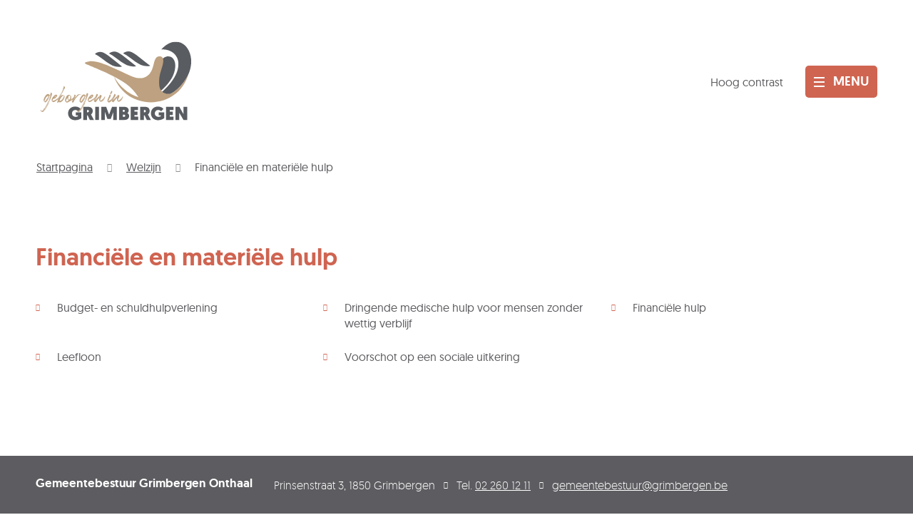

--- FILE ---
content_type: text/html; charset=utf-8
request_url: https://www.grimbergen.be/geldzaken
body_size: 28436
content:
<!DOCTYPE html><html lang=nl-BE><head><meta charset=utf-8><meta name=HandheldFriendly content=True><meta name=MobileOptimized content=320><meta name=viewport content="width=device-width, initial-scale=1.0"><meta name=generator content="Icordis CMS by LCP nv (https://www.lcp.be)"><meta name=theme-color content=#CF6451><title>Financi&#xEB;le en materi&#xEB;le hulp - Gemeente Grimbergen</title><link rel=preconnect href=https://icons.icordis.be><link rel=preconnect href=https://fonts.icordis.be><link rel=stylesheet href=https://icons.icordis.be/css/boicon-grimbergen.css media=screen><link id=skin-stylesheet rel=stylesheet media=screen href="/css/skin-website.css?v=13012026092847" data-sw="/css/skin-website-contrast.css?v=13012026092847" data-css=contrastskin><link rel=stylesheet href=/css/skin-print.css media=print><link rel=icon type=image/x-icon href=/images/skin/favicon.ico><link rel=icon type=image/png sizes=32x32 href=/images/skin/favicon-32x32.png><link rel=icon type=image/png sizes=16x16 href=/images/skin/favicon-16x16.png><link rel=apple-touch-icon sizes=180x180 href=/images/skin/apple-touch-icon.png><link rel=mask-icon href=/images/skin/safari-pinned-tab.svg color=#CF6451><link type=application/rss+xml rel=alternate title="Nieuws RSS" href=/nieuws/rss><link type=application/rss+xml rel=alternate title="Activiteiten RSS" href=/activiteiten/rss><link rel=canonical href=https://www.grimbergen.be/geldzaken><link rel=manifest href=/manifest.json><meta name=description content=""><meta property=og:description content=""><meta property=og:site_name content="Gemeente Grimbergen"><meta property=og:title content="Financiële en materiële hulp"><meta property=og:url content=https://www.grimbergen.be/geldzaken><meta property=og:type content=website><meta property=og:image content=https://www.grimbergen.be/images/skin/logo-og.png><meta name=twitter:card content=summary><meta property=twitter:title content="Financiële en materiële hulp"><meta property=twitter:description content=""><link rel=stylesheet href=/global/css/layout/modules/burgerprofiel.css media=screen asp-append-version=true><script src=https://prod.widgets.burgerprofiel.vlaanderen.be/api/v1/node_modules/@govflanders/vl-widget-polyfill/dist/index.js></script><script src=https://prod.widgets.burgerprofiel.vlaanderen.be/api/v1/node_modules/@govflanders/vl-widget-client/dist/index.js></script><body id=body class=portal-0><script>var burgerprofielUAC =false;
                    var burgerprofielAPIUrl = 'https://prod.widgets.burgerprofiel.vlaanderen.be/api/v1/session/validate';</script><div class=widget-vlw-placeholder id=global-header-placeholder aria-hidden=true><div class=lds-ellipsis><div></div><div></div><div></div><div></div></div></div><script>var sessionding=null;
var wasAuthorized=false;
var loggedOutLocal=false;
vl.widget.client.bootstrap('https://prod.widgets.burgerprofiel.vlaanderen.be/api/v1/widget/0d4d21f8-3152-430d-8e0c-3556785f78b8')
	.then(function(widget) {
        var placeholder = document.getElementById('global-header-placeholder');
  	widget.setMountElement(placeholder);
    widget.mount().catch(console.error.bind(console))
    return widget;
  })
  .then(function (widget){
vl.widget.client.capture((widget) => { window.widget = widget});
widget.getExtension('citizen_profile').then((citizen_profile) => {
  var state =    citizen_profile.getSession().getState();
$('#profiellogout').on('click',function(e){
  var state2=citizen_profile.getSession().getState();
if(state2=='authenticated'){
e.preventDefault();
citizen_profile.getSession().logout();
loggedOutLocal=true;
}
});
  citizen_profile.addEventListener('session.update', (event) => {
      var state2=citizen_profile.getSession().getState(); // of event.getSource().getState();
      if(state2=='authenticated'){
wasAuthorized=true;
                        $('#my-profile-link2').removeClass('hidden');
                        $('#my-profile-link2').show();
                        }else if(state2=='unauthenticated'){
if(loggedOutLocal){
loggedOutLocal=false;
                       window.location='/sso/logout?returnurl=/';   
                        }
                        $('#my-profile-link2').addClass('hidden');
                        $('#my-profile-link2').hide();

                        }
                 });
                // authenticated
                // unauthenticated
                // recognized -> ACM sessie geen MBP sessie
});
  })
  .catch(console.error.bind(console));</script><div id=outer-wrap><div id=inner-wrap class=has-hamburger><div id=skip-content class=skip><a href=#content-main class="btn-primary skip-navigation" data-scrollto=skip rel=nofollow> <span>Naar inhoud</span> </a></div><header class="header header-website"><div class=header-main><div class=container><div class=header-brand><a href="/" class=brand data-tooltip="Terug naar startpagina"> <span class=brand-txt>Gemeente Grimbergen</span> <img data-src=/images/skin/logo.svg alt="" class="lazyload logo-img"> </a></div><div class=header-right><div class=header-cont><button id=btn-toggle-contrast class="icon-contrast nav__top btn-toggle__contrast" data-tooltip="Hoog contrast"><span>Hoog contrast</span></button> <button class="btn-toggle-search iconcustom-search-line" data-toggle=searchbtn><span class=sr-only>Zoek tonen / verbergen</span></button> <button data-toggle=offcanvas data-dismiss=modal class="navbar-toggle btn-menu" type=button aria-expanded=false> <span class=toggle-icon aria-hidden=true></span> <span class=toggle-txt>Menu</span> </button></div></div></div><div class=header-nav aria-label="Main menu" role=navigation><div class=header-nav-overlay data-toggle=offcanvas aria-hidden=true></div><nav class="navbar-default has-hamburger"><div class=navbar-container><div class=menu-header><span class=title aria-hidden=true><span>Menu</span></span> <button data-toggle=offcanvas class="navbar-toggle btn-menu-header" type=button aria-expanded=false> <span class=toggle-icon aria-hidden=true></span> <span class=toggle-txt>Menu sluiten</span> </button></div><div class=header-meta><div class=meta-container-wrapper><ul class=nav-meta><li class=item data-id=1><a href=dienst> <span>Diensten</span> </a><li class=item data-id=2><a href=raad> <span>Raden</span> </a><li class=item data-id=3><a href=contact> <span>Contact &amp; openingsuren</span> </a><li class=item data-id=4><a href=producten> <span>A tot Z</span> </a><li class=item data-id=10><a href="https://stratenplan.grimbergen.be/" target=_blank rel=noopener> <span>Stratenplan</span> </a></ul></div></div><div class="menu-wrapper left is-desktop"><div class=menu-container><ul class="nav-main check-hamburger" id=nav><li class="nav1 dropdown"><a href=/aanvragen-en-documenten aria-expanded=false><div class=nav-data><span class="nav-title title"> <span>Aanvragen en documenten</span> </span><p class=nav-intro>Identiteit, trouwen en samenwonen, rijbewijzen, geboortes en overlijdens, attesten, ...</div></a><div class=dropdown-wrapper><div class=dropdown-container><div class="dropdown-menu single-column"><div class=column-container><div class=column-nav><ul class=column-dropdown><li><a href=/attesten-aktes-en-aanvragen> <span>Attesten, aktes en aanvragen</span> </a><li><a href=/geboorte-en-adoptie> <span>Geboorte en adoptie</span> </a><li><a href=/huwelijk-samenwonen-en-echtscheiding> <span>Huwelijk, samenwonen en echtscheiding</span> </a><li><a href=/identiteit> <span>Identiteit</span> </a><li><a href=/lijst-der-gezworenen> <span>Lijst der gezworenen</span> </a><li><a href=/nationaliteit> <span>Nationaliteit</span> </a><li><a href=/overlijden> <span>Overlijden</span> </a><li><a href=/reizen> <span>Reizen</span> </a><li><a href=/rijbewijzen> <span>Rijbewijzen</span> </a><li><a href=/schadegeval> <span>Schade</span> </a><li><a href=/verhuizen-en-adres> <span>Verhuizen en adres</span> </a><li><a href="/verplichte melding grondwerken"> <span>Verplichte melding grondwerken</span> </a></ul></div></div></div></div></div><li class="nav2 dropdown"><a href=/beleid-en-bestuur-en-organisatie aria-expanded=false><div class=nav-data><span class="nav-title title"> <span>Beleid - bestuur en organisatie</span> </span><p class=nav-intro>Bestuur van de gemeente, financi&#xEB;n en meerjarenplannen, communicatie, het organogram, geschiedenis ,...</div></a><div class=dropdown-wrapper><div class=dropdown-container><div class="dropdown-menu single-column"><div class=column-container><div class=column-nav><ul class=column-dropdown><li><a href=/bekendmakingen> <span>Bekendmakingen &amp; Reglementen</span> </a><li><a href=/bekendmaking_algemene_info> <span>Bekendmakingen: algemene info</span> </a><li><a href=/beleidsdocumenten> <span>Beleidsdocumenten</span> </a><li><a href=/bestuursorganen> <span>Bestuursorganen</span> </a><li><a href=/extern-verzelfstandigde-agentschappen> <span>Extern verzelfstandigde agentschappen</span> </a><li><a href=/inspraak-participatie> <span>Inspraak &amp; participatie</span> </a><li><a href=/intergemeentelijke-samenwerkingsverbanden> <span>Intergemeentelijke samenwerkingsverbanden</span> </a><li><a href=/organisatie> <span>Organisatie</span> </a><li><a href=/over-grimbergen> <span>Over Grimbergen</span> </a><li><a href=/samen-digitaal> <span>Samen digitaal - Vind jij jouw weg online?</span> </a></ul></div></div></div></div></div><li class="nav3 dropdown"><a href=/bouwen-wonen-energie aria-expanded=false><div class=nav-data><span class="nav-title title"> <span>Bouwen, wonen en energie</span> </span><p class=nav-intro>Vergunningen en attesten, premies, sociaal wonen, ...</div></a><div class=dropdown-wrapper><div class=dropdown-container><div class="dropdown-menu single-column"><div class=column-container><div class=column-nav><ul class=column-dropdown><li><a href=/adresbeheer> <span>Adresbeheer</span> </a><li><a href=/omgevingsvergunning> <span>Bouwen en verbouwen</span> </a><li><a href=/energie> <span>Energie</span> </a><li><a href=/nutsmaatschappijen> <span>Nutsmaatschappijen</span> </a><li><a href=/renoveren> <span>Duurzaamheid en premies</span> </a><li><a href=/sociaal-wonen> <span>Sociaal wonen</span> </a><li><a href=/thema/detail/1134/wonen> <span>Wonen</span> </a><li><a href=/bescherm-je-tegen-co-vergiftiging> <span>Bescherm je tegen CO-vergiftiging</span> </a></ul></div></div></div></div></div><li class="nav4 dropdown"><a href=/communicatie_overzicht aria-expanded=false><div class=nav-data><span class="nav-title title"> <span>Communicatie</span> </span><p class=nav-intro>Perswerking, infoblad, websitebeheer en social media</div></a><div class=dropdown-wrapper><div class=dropdown-container><div class="dropdown-menu single-column"><div class=column-container><div class=column-nav><ul class=column-dropdown><li><a href=/archief-infobladen-vanaf-2020> <span>Archief infobladen 2020 - ...</span> </a><li><a href=/infoblad> <span>Infoblad Grimbergen</span> </a><li><a href=/persberichten-en-perscontacten> <span>Persberichten en perscontacten</span> </a><li><a href=/verhalen-infoblad> <span>Verhalen infoblad</span> </a></ul></div></div></div></div></div><li class="nav5 dropdown"><a href=/handhaving aria-expanded=false><div class=nav-data><span class="nav-title title"> <span>Handhaving in Grimbergen</span> </span><p class=nav-intro>Handhaven van politiereglement, milieu en ruimtelijke ordening.</div></a><div class=dropdown-wrapper><div class=dropdown-container><div class="dropdown-menu single-column"><div class=column-container><div class=column-nav><ul class=column-dropdown><li><a href=/gemeenschapswachten-vaststellers> <span>Gemeenschapswachten-vaststellers</span> </a><li><a href=/getuigenis-johan-vermeiren> <span>GETUIGENIS | Johan Vermeiren: gemeenschapswacht-vaststeller</span> </a><li><a href=/handhaving-milieu> <span>Handhaving Milieu</span> </a><li><a href=/handhaving-politiereglement> <span>Handhaving Politiereglement</span> </a><li><a href=/handhaving-ruimtelijke-ordening> <span>Handhaving Ruimtelijke Ordening</span> </a><li><a href=/lokale-politie-grimbergen> <span>Lokale Politie Grimbergen</span> </a></ul></div></div></div></div></div><li class="nav6 dropdown"><a href=/milieu-en-omgeving aria-expanded=false><div class=nav-data><span class="nav-title title"> <span>Milieu en omgeving</span> </span><p class=nav-intro>Afval en recyclage, dierenwelzijn, natuur, klimaat ...</div></a><div class=dropdown-wrapper><div class=dropdown-container><div class="dropdown-menu single-column"><div class=column-container><div class=column-nav><ul class=column-dropdown><li><a href=/afval-en-recyclage> <span>Afval en recyclage</span> </a><li><a href=/bermbeheer> <span>Bermbeheer</span> </a><li><a href=/bladkorven> <span>Bladkorven</span> </a><li><a href=/boombeheer> <span>Boombeheer</span> </a><li><a href=/dierenwelzijn> <span>Dierenwelzijn</span> </a><li><a href=/gevaarlijke-beestjes-en-planten> <span>Gevaarlijke beestjes en planten</span> </a><li><a href=/klimaat-en-duurzaamheid> <span>Klimaat en duurzaamheid</span> </a><li><a href=/meldingspunt-groen> <span>Meldingspunt Groen</span> </a><li><a href=/natuur-erfgoed-landschap> <span>Natuur, erfgoed en landschap</span> </a><li><a href=/regelgeving-en-vergunningen> <span>Regelgeving en vergunningen</span> </a><li><a href=/ruimtelijk-beleid> <span>Ruimtelijk beleid</span> </a><li><a href=/subsidies-en-premies> <span>Subsidies en premies</span> </a><li><a href=/vijverbeheer> <span>Vijverbeheer</span> </a><li><a href=/wateroverlast> <span>Wateroverlast</span> </a></ul></div></div></div></div></div><li class="nav7 dropdown"><a href=/lokaleeconomie aria-expanded=false><div class=nav-data><span class="nav-title title"> <span>Lokale Economie</span> </span><p class=nav-intro>Vergunningen, subsidies, ...</div></a><div class=dropdown-wrapper><div class=dropdown-container><div class="dropdown-menu single-column"><div class=column-container><div class=column-nav><ul class=column-dropdown><li><a href=/detailhandel> <span>1. Detailhandel</span> </a><li><a href=/horeca> <span>2. Horeca</span> </a><li><a href=/ambulantehandel> <span>3. Ambulante handel</span> </a><li><a href=/nachtwinkels-en-private-bureaus-voor-telecommunicatie> <span>4. Nachtwinkels en private bureaus voor telecommunicatie</span> </a><li><a href=/bedrijvenavond-2025> <span>Bedrijvenavond 2025</span> </a><li><a href=/deelnemen-aan-overheidsopdrachten> <span>Deelnemen aan overheidsopdrachten</span> </a><li><a href=/waardebonnen-handelaars> <span>Gemeentelijke waardebonnen</span> </a><li><a href=/nieuwsbrief-ondernemers> <span>Nieuwsbrief Grimbergse ondernemers</span> </a><li><a href=/ondernemingsforum> <span>Ondernemingsforum</span> </a><li><a href=/taxi> <span>Taxi</span> </a><li><a href=/thema/detail/1067/vergunningen> <span>Vergunningen</span> </a></ul></div></div></div></div></div><li class="nav8 dropdown"><a href=/onderwijs-en-opvang aria-expanded=false><div class=nav-data><span class="nav-title title"> <span>Onderwijs en opvang</span> </span><p class=nav-intro>Scholen, academie, opvang, Brede School, Nederlands oefenen, ...</div></a><div class=dropdown-wrapper><div class=dropdown-container><div class="dropdown-menu single-column"><div class=column-container><div class=column-nav><ul class=column-dropdown><li><a href=/thema/detail/1098/onderwijs> <span>Onderwijs</span> </a><li><a href=/buitenschoolse-kinderopvang-activiteiten> <span>Buitenschoolse kinderopvang &amp; activiteiten</span> </a><li><a href=/opvang> <span>Opvang</span> </a></ul></div></div></div></div></div><li class="nav9 dropdown"><a href=/personeelsdienst aria-expanded=false><div class=nav-data><span class="nav-title title"> <span>Personeelsdienst</span> </span><p class=nav-intro></div></a><div class=dropdown-wrapper><div class=dropdown-container><div class="dropdown-menu single-column"><div class=column-container><div class=column-nav><ul class=column-dropdown><li><a href=/vacatures> <span>Vacatures</span> </a><li><a href=/alles-over-werken-bij-lokaal-bestuur-grimbergen> <span>Alles over werken bij lokaal bestuur Grimbergen</span> </a><li><a href=/vrijwilligerswerk> <span>Vrijwilligerswerk</span> </a><li><a href=/vacatures-getuigenissen> <span>Getuigenissen van collega&#x27;s</span> </a><li><a href=/ondersteuning-bij-het-zoeken-naar-werk> <span>Ondersteuning bij het zoeken naar werk</span> </a></ul></div></div></div></div></div><li class="nav10 dropdown"><a href=/thema/detail/7/vrije-tijd aria-expanded=false><div class=nav-data><span class="nav-title title"> <span>Vrije tijd</span> </span><p class=nav-intro>Bibliotheek, sport, jeugd, evenementen, cultuur, zaalverhuur, verenigingen, senioren, ...</div></a><div class=dropdown-wrapper><div class=dropdown-container><div class="dropdown-menu single-column"><div class=column-container><div class=column-nav><ul class=column-dropdown><li><a href="https://grimbergen.bibliotheek.be/" target=_blank rel=noopener> <span>Bibliotheek</span> </a><li><a href=/cultuur> <span>Cultuur</span> </a><li><a href=/evenement-organiseren> <span>Evenement organiseren</span> </a><li><a href=/evenementen> <span>Evenementen</span> </a><li><a href=/feestzaal-den-douwe> <span>Feestzaal Den Douwe</span> </a><li><a href=/jeugd> <span>Jeugd</span> </a><li><a href=/jubilea-en-verzekering-vrijwilligers-verenigingen> <span>Jubilea en verzekering vrijwilligers verenigingen</span> </a><li><a href=/senioren> <span>Senioren</span> </a><li><a href=/thema/detail/1165/sport> <span>Sport</span> </a><li><a href=/uitpas> <span>UiTPAS</span> </a><li><a href=/vrijetijdsgids> <span>Vrijetijdsgids</span> </a><li><a href=/zaalverhuur> <span>Zaalverhuur</span> </a></ul></div></div></div></div></div><li class="nav11 dropdown active"><a href=/welzijn aria-expanded=false><div class=nav-data><span class="nav-title title"> <span>Welzijn</span> </span><p class=nav-intro>Sociaal huis, geldzaken, zorg en assistentie, ...</div></a><div class=dropdown-wrapper><div class=dropdown-container><div class="dropdown-menu single-column"><div class=column-container><div class=column-nav><ul class=column-dropdown><li><a href=/info-advies-en-doorverwijzing> <span>Advies, info en doorverwijzing</span> </a><li class=active><a href=/geldzaken> <span>Financi&#xEB;le en materi&#xEB;le hulp</span> </a><li><a href=/woonzorgcentrum-en-assistentiewoningen> <span>Woonzorgcentrum en assistentiewoningen</span> </a><li><a href=/zorg-en-assistentie> <span>Zorg en assistentie</span> </a><li><a href=/huis-van-het-kind> <span>Huis van het Kind</span> </a><li><a href=/oplossing-voor-de-taalproblematiek-bij-dringend-ziekenvervoer> <span>Oplossing voor de taalproblematiek bij dringend ziekenvervoer</span> </a><li><a href=/gezonde-gemeente> <span>Gezonde gemeente</span> </a><li><a href=/grimbergen-helpt-oekraine> <span>Grimbergen helpt Oekra&#xEF;ne</span> </a><li><a href=/overkophuis-grimbergen> <span>OverKophuis Grimbergen</span> </a></ul></div></div></div></div></div><li class="nav12 dropdown"><a href=/woonzorgcentrum-ter-biest aria-expanded=false><div class=nav-data><span class="nav-title title"> <span>Woonzorgcentrum Ter Biest</span> </span><p class=nav-intro></div></a><div class=dropdown-wrapper><div class=dropdown-container><div class="dropdown-menu single-column"><div class=column-container><div class=column-nav><ul class=column-dropdown><li><a href=/getuigenis-miranda-goossens-verpleegkundige> <span>GETUIGENIS | Miranda Goossens: verpleegkundige</span> </a></ul></div></div></div></div></div><li class=nav13><a href=https://www.grimbergen.be/terborre target=_blank rel=noopener><div class=nav-data><span class="nav-title title"> <span>Ter Borre: GAW en LDC</span> </span><p class=nav-intro>Van assistentiewoningen tot activiteiten en een gezellige ontmoetingen.</div></a><li class="nav14 dropdown"><a href=/afspraak-maken aria-expanded=false><div class=nav-data><span class="nav-title title"> <span>Afspraak maken</span> </span><p class=nav-intro></div></a><div class=dropdown-wrapper><div class=dropdown-container><div class="dropdown-menu single-column"><div class=column-container><div class=column-nav><ul class=column-dropdown><li><a href=https://afspraak.docleas.eu/gemeente-grimbergen target=_blank rel=noopener> <span>Afspraak maken bij de dienst Burgerzaken</span> </a><li><a href=https://afspraak.docleas.eu/sociaal-huis-grimbergen target=_blank rel=noopener> <span>Afspraak maken bij het Sociaal Huis</span> </a><li><a href=/afspraak-maken-dienst-vergunningen> <span>Afspraak maken bij de dienst Vergunningen</span> </a><li><a href=/afspraak-maken-woon-en-energieloket> <span>Afspraak maken bij het Woon- en Energieloket</span> </a><li><a href=https://afspraak.docleas.eu/gemeente-grimbergen target=_blank rel=noopener> <span>Afspraak maken om documenten aan te vragen of af te halen (Overige Diensten)</span> </a></ul></div></div></div></div></div><li class="nav15 dropdown"><a href=/rampen-en-noodsituaties aria-expanded=false><div class=nav-data><span class="nav-title title"> <span>Rampen en noodsituaties</span> </span><p class=nav-intro></div></a><div class=dropdown-wrapper><div class=dropdown-container><div class="dropdown-menu single-column"><div class=column-container><div class=column-nav><ul class=column-dropdown><li><a href=/aed-toestellen-in-grimbergen> <span>Aed-toestellen in Grimbergen</span> </a><li><a href=/be-alert> <span>BE-alert</span> </a><li><a href=/vermissingsfiche> <span>Vermissingsfiche voor personen met (vermoeden van) dementie</span> </a><li><a href=/hitteplan> <span>Hitteplan</span> </a><li><a href=/live-updates-van-het-weer-en-waterstanden> <span>Live-updates van het weer en waterstanden</span> </a><li><a href=/melden-evacuatie-oefening> <span>Melden evacuatie-oefening</span> </a></ul></div></div></div></div></div><li class=nav16><a href=/verhuizen-naar-het-buitenland><div class=nav-data><span class="nav-title title"> <span>Verhuizen naar het buitenland</span> </span><p class=nav-intro></div></a><li class=nav17><a href=/wegen-en-rioleringswerken><div class=nav-data><span class="nav-title title"> <span>Wegen- en rioleringswerken</span> </span><p class=nav-intro></div></a></ul></div></div></div></nav> <button data-toggle=offcanvas class=btn-toggle-close type=button aria-expanded=false> <span class=toggle-icon aria-hidden=false></span> <span class=toggle-txt>Menu sluiten</span> </button></div></div><div class=header-search><div class=search-top-overlay data-toggle=searchbtn></div><div id=search class=search-top role=search><form action=/zoeken method=GET name=searchForm id=searchForm class=search-form><div class="input-group search-group"><label for=txtkeyword><span class=sr-only>Wat is jouw vraag?</span></label> <input type=text name=q class="form-control txt" id=txtkeyword data-tooltip="Wat is jouw vraag?" autocomplete=off data-toggle-placeholder=1 placeholder="Wat is jouw vraag?" data-placeholder-mobile=Zoeken><div id=bar-loading aria-hidden=true><ul class=loading-element><li class="loading-element1 loading-child"><li class="loading-element2 loading-child"><li class="loading-element3 loading-child"><li class="loading-element4 loading-child"><li class="loading-element5 loading-child"><li class="loading-element6 loading-child"><li class="loading-element7 loading-child"><li class="loading-element8 loading-child"><li class="loading-element9 loading-child"><li class="loading-element10 loading-child"><li class="loading-element11 loading-child"><li class="loading-element12 loading-child"></ul></div><span class=input-group-btn> <button type=submit class=btn-search id=btnSearch data-tooltip=Zoeken><span>Zoeken</span></button> </span></div></form><div id=suggestionsearch aria-live=polite></div></div><button data-toggle=searchbtn class=btn-toggle-close type=button aria-expanded=false data-tooltip=Sluiten> <span class=toggle-icon aria-hidden=true></span> <span class=toggle-txt>Sluiten</span> </button></div></header><main id=wrapper class=page-container-wrapper><div class="visible-print sr_skip"><img alt="" src=/images/skin/logo.png></div><nav aria-label=breadcrumb class="breadcrumb-wrapper sr_skip"><div class="container fade-navs"><button data-scroll=breadcrumbscrollleft data-tooltip="scroll naar links" aria-hidden=true class="btn-scroll next icon-angle-right"> <span class=sr_skip>scroll naar links</span> </button> <button data-scroll=breadcrumbscrollright data-tooltip="scroll naar rechts" aria-hidden=true class="btn-scroll prev icon-angle-left"> <span class=sr_skip>scroll naar rechts</span> </button><ol class="breadcrumb sr_skip" itemscope itemtype=http://schema.org/BreadcrumbList><li class="breadcrumb-item breadcrumb-home" itemprop=itemListElement itemscope itemtype=http://schema.org/ListItem><a itemprop=item href="/"> <span itemprop=name>Startpagina</span><meta itemprop=position content=1></a><li class=breadcrumb-item itemprop=itemListElement itemscope itemtype=http://schema.org/ListItem><a href=https://www.grimbergen.be/welzijn itemprop=item> <span itemprop=name class=aCrumb>Welzijn</span><meta itemprop=position content=2></a><li class="breadcrumb-item active" itemprop=itemListElement itemscope itemtype=http://schema.org/ListItem><a href=https://www.grimbergen.be/geldzaken itemprop=item> <span class=aCrumb itemprop=name>Financi&#xEB;le en materi&#xEB;le hulp</span><meta itemprop=position content=3></a></ol></div></nav><div class=heading-wrapper><div class=container><h1 class=page-heading><span>Financi&#xEB;le en materi&#xEB;le hulp</span></h1></div></div><div id=content-main class=page-inner><div class=container><section class=theme-detail><div class=container-wrapper><div class=page-container><div class=page-content><div class=theme-list-wrapper><div class="partial-wrapper theme-partial no-media"><div class=partial-container><h2 class="heading sr-only"><span>Thema&#x27;s</span></h2><ul data-type=list class="list-grid items-5 has-flex"><li data-id=1132 data-type=th><a href=/budget-en-schuldhulp> <span>Budget- en schuldhulpverlening</span> </a><li data-id=580 data-type=p><a href=/dringende-medische-hulp-mensen-zonder-wettig-verblijf> <span>Dringende medische hulp voor mensen zonder wettig verblijf</span> </a><li data-id=1133 data-type=th><a href=/financiele-hulp> <span>Financi&#xEB;le hulp</span> </a><li data-id=1045 data-type=th><a href=/leefloon-en-budget> <span>Leefloon</span> </a><li data-id=121 data-type=p><a href=/voorschot-op-sociale-uitkering> <span>Voorschot op een sociale uitkering</span> </a></ul></div></div></div></div></div></div></section></div></div></main><footer id=footer class=footer><div class=footer-base><div class=container><div class=footer-inner><div class="contact-footer-container notranslate"><span class=title><span>Gemeentebestuur Grimbergen Onthaal</span></span><dl class="contact-info contact-info-footer"><dt class=lbl-address>Adres<dd class="txt-address footer-dd"><span class=txt-streetnr>Prinsenstraat 3</span><span class=komma>,&nbsp;</span> <span class=txt-postal>1850</span> <span>&nbsp;</span> <span class=txt-city>Grimbergen</span><dt class=lbl-phone>Tel.<dd class=txt-phone><span data-label=Tel.><a rel="noopener noreferrer" href=tel:022601211 class=phone><span>02 260 12 11</span></a></span><dt class=lbl-email>E-mail<dd class=txt-email><a rel="noopener noreferrer" target=_blank href=mailto:%67%65%6d%65%65%6e%74%65%62%65%73%74%75%75%72%40%67%72%69%6d%62%65%72%67%65%6e%2e%62%65 class=mail><span>&#103;&#101;&#109;&#101;&#101;&#110;&#116;&#101;&#098;&#101;&#115;&#116;&#117;&#117;&#114;<span>&#064;</span>&#103;&#114;&#105;&#109;&#098;&#101;&#114;&#103;&#101;&#110;&#046;&#098;&#101;</span></a></dl></div></div></div></div><div class=footer-bottom><div class=container><div class=footer-inner><ul class=footer-list><li class=footer-list-item data-id=9><a href=/privacyverklaring> <span>Privacyverklaring</span> </a><li class=footer-list-item data-id=8><a href=/cookies> <span>Cookies</span> </a><li class=footer-list-item data-id=6><a href=/sitemap> <span>Sitemap</span> </a><li><a data-tooltip="web design, development en cms door LCP" rel=noopener target=_blank href="https://www.lcp.be/" class=lcplink> <span>lcp.nv 2026 &copy; </span> </a></ul></div></div></div></footer><div class="toppos sr_skip"><div id=totop><a rel=nofollow href=#skip-content data-tooltip="Naar top" data-scrollto=totop class="btn-primary icon-angle-up btn-totop"><span>Naar top</span></a></div><div id=box-share class=box-share><button data-toggle=socialsharebtn class="btn-default btn-share-toggle icon-share2" type=button aria-expanded=false> <span>Deel deze pagina</span> </button><div class="share-btns invisibility"><ul class=list-share><li class=item-social><a rel=noopener data-tooltip="Deel deze pagina op Facebook" target=_blank href="http://www.facebook.com/sharer/sharer.php?u=https%3a%2f%2fwww.grimbergen.be%2fgeldzaken" class=iconcustom-facebook-fill> <span>Facebook</span> </a><li class=item-social><a rel=noopener data-tooltip="Deel deze pagina op Twitter" target=_blank href="https://twitter.com/intent/tweet?original_referer=https%3a%2f%2fwww.grimbergen.be%2fgeldzaken&amp;text=Financi%c3%able+en+materi%c3%able+hulp&amp;tw_p=tweetbutton&amp;url=https%3a%2f%2fwww.grimbergen.be%2fgeldzaken" class=iconcustom-twitter-line> <span>Twitter</span> </a><li class=item-social><a rel=noopener data-tooltip="Deel deze pagina op Linkedin" target=_blank href="http://www.linkedin.com/shareArticle?url=https%3a%2f%2fwww.grimbergen.be%2fgeldzaken" class=icon-linkedin> <span>Linkedin</span> </a><li class=item-social><a rel=noopener data-tooltip="Deel deze pagina op E-mail" target=_blank href="mailto:?subject=Financiële en materiële hulp - Gemeente Grimbergen&amp;body=Hey,%0Ahttps%3a%2f%2fwww.grimbergen.be%2fgeldzaken" class=icon-envelope-o> <span>E-mail</span> </a></ul></div></div></div></div></div><script src=/global/js/jq-3.min.js></script><script src="/js/minified/site.min.js?v=ps1LD52K_2JTRT1Obnu9MYjKh7eA-hxjskt7VLLaOkk"></script><script async src="/js/minified/lazysize.min.js?v=kFsRGKUlMWlKK1kfAyu-34UWr1Q5JpC0YLvxDkIHol4"></script>